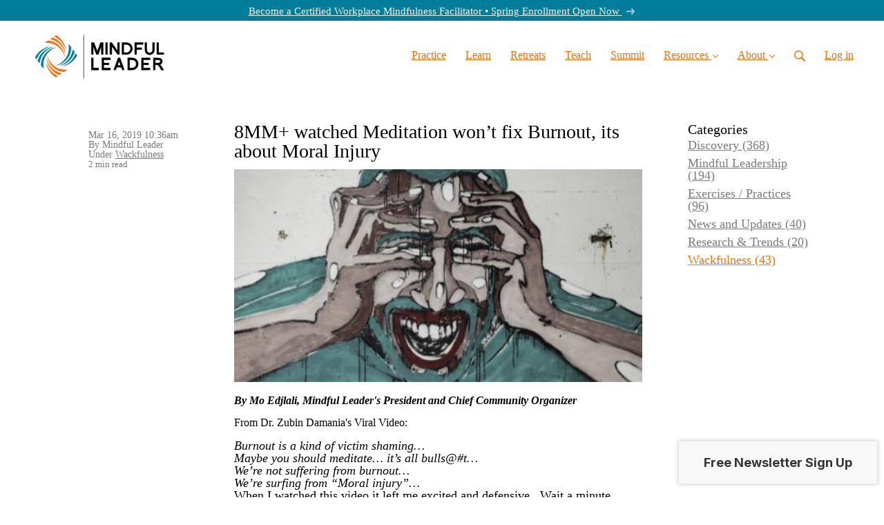

--- FILE ---
content_type: text/html; charset=utf-8
request_url: https://www.mindfulleader.org/blog/16868-mm-watched-meditation-won-t-fix-burnout
body_size: 16905
content:
<!DOCTYPE html>
<html class="themed-content-root">
  <head><meta http-equiv="Content-Type" content="text/html; charset=UTF-8"><script>
//<![CDATA[

      var callbacks = []
      var waitingForLogincheck = true
      window.onLogincheckComplete = callback => {
        if (waitingForLogincheck) {
          callbacks.push(callback)
        } else {
          // Logincheck already done, call this now
          callback()
        }
      };

      function logincheck_request(url) {
        var lc = document.createElement('script'); lc.type = 'text/javascript'; lc.async = true; lc.src = url;
        var s = document.getElementsByTagName('script')[0]; s.parentNode.insertBefore(lc, s);
      }

      function logincheck_response(result) {
        if (result.token) {
          document.cookie = '_simplero_autologin=' + result.token + '; expires=' + new Date(new Date().getTime() + 1000*60).toUTCString() + '; SameSite=None; Secure';
          window.location.reload();
        } else if (result.autologin_url) {
          window.location.href = result.autologin_url;
        } else {
          callbacks.forEach(callback => callback())
          waitingForLogincheck = false
        }
      }

    logincheck_request('https://secure.simplero.com/logincheck.js?account_id=21425&return_to=https%3A%2F%2Fwww.mindfulleader.org%2Fblog%2F16868-mm-watched-meditation-won-t-fix-burnout&site_id=20037');
//]]>
</script><script>
  /*! modernizr 3.6.0 (Custom Build) | MIT *
  * https://modernizr.com/download/?-webp-setclasses !*/
  !function(e,n,A){function o(e,n){return typeof e===n}function t(){var e,n,A,t,a,i,l;for(var f in r)if(r.hasOwnProperty(f)){if(e=[],n=r[f],n.name&&(e.push(n.name.toLowerCase()),n.options&&n.options.aliases&&n.options.aliases.length))for(A=0;A<n.options.aliases.length;A++)e.push(n.options.aliases[A].toLowerCase());for(t=o(n.fn,"function")?n.fn():n.fn,a=0;a<e.length;a++)i=e[a],l=i.split("."),1===l.length?Modernizr[l[0]]=t:(!Modernizr[l[0]]||Modernizr[l[0]]instanceof Boolean||(Modernizr[l[0]]=new Boolean(Modernizr[l[0]])),Modernizr[l[0]][l[1]]=t),s.push((t?"":"no-")+l.join("-"))}}function a(e){var n=u.className,A=Modernizr._config.classPrefix||"";if(c&&(n=n.baseVal),Modernizr._config.enableJSClass){var o=new RegExp("(^|\s)"+A+"no-js(\s|$)");n=n.replace(o,"$1"+A+"js$2")}Modernizr._config.enableClasses&&(n+=" "+A+e.join(" "+A),c?u.className.baseVal=n:u.className=n)}function i(e,n){if("object"==typeof e)for(var A in e)f(e,A)&&i(A,e[A]);else{e=e.toLowerCase();var o=e.split("."),t=Modernizr[o[0]];if(2==o.length&&(t=t[o[1]]),"undefined"!=typeof t)return Modernizr;n="function"==typeof n?n():n,1==o.length?Modernizr[o[0]]=n:(!Modernizr[o[0]]||Modernizr[o[0]]instanceof Boolean||(Modernizr[o[0]]=new Boolean(Modernizr[o[0]])),Modernizr[o[0]][o[1]]=n),a([(n&&0!=n?"":"no-")+o.join("-")]),Modernizr._trigger(e,n)}return Modernizr}var s=[],r=[],l={_version:"3.6.0",_config:{classPrefix:"",enableClasses:!0,enableJSClass:!0,usePrefixes:!0},_q:[],on:function(e,n){var A=this;setTimeout(function(){n(A[e])},0)},addTest:function(e,n,A){r.push({name:e,fn:n,options:A})},addAsyncTest:function(e){r.push({name:null,fn:e})}},Modernizr=function(){};Modernizr.prototype=l,Modernizr=new Modernizr;var f,u=n.documentElement,c="svg"===u.nodeName.toLowerCase();!function(){var e={}.hasOwnProperty;f=o(e,"undefined")||o(e.call,"undefined")?function(e,n){return n in e&&o(e.constructor.prototype[n],"undefined")}:function(n,A){return e.call(n,A)}}(),l._l={},l.on=function(e,n){this._l[e]||(this._l[e]=[]),this._l[e].push(n),Modernizr.hasOwnProperty(e)&&setTimeout(function(){Modernizr._trigger(e,Modernizr[e])},0)},l._trigger=function(e,n){if(this._l[e]){var A=this._l[e];setTimeout(function(){var e,o;for(e=0;e<A.length;e++)(o=A[e])(n)},0),delete this._l[e]}},Modernizr._q.push(function(){l.addTest=i}),Modernizr.addAsyncTest(function(){function e(e,n,A){function o(n){var o=n&&"load"===n.type?1==t.width:!1,a="webp"===e;i(e,a&&o?new Boolean(o):o),A&&A(n)}var t=new Image;t.onerror=o,t.onload=o,t.src=n}var n=[{uri:"[data-uri]",name:"webp"},{uri:"[data-uri]",name:"webp.alpha"},{uri:"[data-uri]",name:"webp.animation"},{uri:"[data-uri]",name:"webp.lossless"}],A=n.shift();e(A.name,A.uri,function(A){if(A&&"load"===A.type)for(var o=0;o<n.length;o++)e(n[o].name,n[o].uri)})}),t(),a(s),delete l.addTest,delete l.addAsyncTest;for(var p=0;p<Modernizr._q.length;p++)Modernizr._q[p]();e.Modernizr=Modernizr}(window,document);
</script>

    <meta charset="utf-8">
    <meta name="viewport" content="width=device-width, initial-scale=1">
    <link href="https://theme-assets.simplerousercontent.net/themes/20582/assets/4faad1825e635efdea1441899330465b/theme.scss.css" rel="stylesheet">
    <link rel="preload" href="https://fonts.googleapis.com/css?family=Roboto%20Condensed:400,400italic,500,600,700,700italic,800|Roboto%20Condensed:400,400italic,500,600,700,700italic,800&amp;display=swap" as="style" onload="this.onload=null;this.rel='stylesheet'">
<noscript><link rel="stylesheet" href="https://fonts.googleapis.com/css?family=Roboto%20Condensed:400,400italic,500,600,700,700italic,800|Roboto%20Condensed:400,400italic,500,600,700,700italic,800&amp;display=swap"></noscript>


    <script>window.themeIcons={caret_left:'<svg class="icon--size-" xmlns="http://www.w3.org/2000/svg" version="1.1" x="0" y="0" width="16" height="27" viewBox="0 0 16 27"><path fill="currentColor" d="M5 13.5l11 11-2.5 2.5L0 13.5 13.5 0 16 2.5l-11 11z"/></svg>',caret_right:'<svg class="icon--size-" xmlns="http://www.w3.org/2000/svg" version="1.1" x="0" y="0" width="16" height="27" viewBox="0 0 16 27"><path fill="currentColor" d="M0 2.5L2.5 0 16 13.5 2.5 27 0 24.5l11-11-11-11z"/></svg>'}</script>
    <!-- Error: asset vendor.js not found -->
    <!-- Error: asset theme.coffee not found -->
    <title>8MM+ watched Meditation won’t fix Burnout, its about Moral Injury - Mindful Leader</title>
    <link rel="canonical" href="https://www.mindfulleader.org/blog/16868-mm-watched-meditation-won-t-fix-burnout">
    
  <link rel="alternate" type="application/rss+xml" title="Blog" href="https://www.mindfulleader.org/blog.xml"><link rel="shortcut icon" type="image/x-icon" href="https://us.simplerousercontent.net/uploads/asset/file/6514647/favicon.png"><meta property="og:site_name" content="Mindful Leader"><meta name="twitter:image" content="https://img.simplerousercontent.net/scaled_image/3032380/26c41bcf15a782648bfe2294c38481f385816c50/Blog-Burn-Out-1--500w-261h.jpg"><meta property="og:image" content="https://img.simplerousercontent.net/scaled_image/3032380/26c41bcf15a782648bfe2294c38481f385816c50/Blog-Burn-Out-1--500w-261h.jpg"><meta property="og:type" content="article"><meta name="twitter:card" content="summary_large_image"><meta name="title" property="title" content="8MM+ watched Meditation won’t fix Burnout, its about Moral Injury"><meta property="og:title" content="8MM+ watched Meditation won’t fix Burnout, its about Moral Injury"><meta name="twitter:title" content="8MM+ watched Meditation won’t fix Burnout, its about Moral Injury"><meta property="og:url" content="https://www.mindfulleader.org/blog/16868-mm-watched-meditation-won-t-fix-burnout"><meta name="twitter:url" content="https://www.mindfulleader.org/blog/16868-mm-watched-meditation-won-t-fix-burnout"><meta name="description" property="description" content="By Mo Edjlali, Mindful Leader's President and Chief Community Organizer


 


From Dr. Zubin Damania's Viral Video:


 


Burnout is a kind of ..."><meta property="og:description" content="By Mo Edjlali, Mindful Leader's President and Chief Community Organizer


 


From Dr. Zubin Damania's Viral Video:


 


Burnout is a kind of ..."><meta name="twitter:description" content="By Mo Edjlali, Mindful Leader's President and Chief Community Organizer


 


From Dr. Zubin Damania's Viral Video:


 


Burnout is a kind of ..."><link rel="canonical" href="https://www.mindfulleader.org/blog/16868-mm-watched-meditation-won-t-fix-burnout"><meta name="csrf-param" content="authenticity_token">
<meta name="csrf-token" content="ldN3FpF00p2I4g6lJMfaibaVsZGtOWRY7ok7T8wOzTs12-L-A4JU57jbNa963hc8kR37n2z96uWWGn61W4rQ2Q"><script src="https://assets0.simplero.com/packs/vite/assets/jquery-Be9y8_BM.js" crossorigin="anonymous" type="module"></script>
<script src="https://assets0.simplero.com/packs/vite/assets/site-DjpVM38R.js" crossorigin="anonymous" type="module"></script>
<script src="https://assets0.simplero.com/packs/vite/assets/index-BtfHI-Ut.js" crossorigin="anonymous" type="module"></script>
<script src="https://assets0.simplero.com/packs/vite/assets/index-DcYAVA1K.js" crossorigin="anonymous" type="module"></script>
<script src="https://assets0.simplero.com/packs/vite/assets/index-Cgx5VbCp.js" crossorigin="anonymous" type="module"></script>
<script src="https://assets0.simplero.com/packs/vite/assets/index-C6JJ3U91.js" crossorigin="anonymous" type="module"></script>
<script src="https://assets0.simplero.com/packs/vite/assets/index-DG5QY38R.js" crossorigin="anonymous" type="module"></script>
<script src="https://assets0.simplero.com/packs/vite/assets/index-D895Aty8.js" crossorigin="anonymous" type="module"></script><link rel="modulepreload" href="https://assets0.simplero.com/packs/vite/assets/jquery-BUhUPmkV.js" as="script" crossorigin="anonymous">
<link rel="modulepreload" href="https://assets0.simplero.com/packs/vite/assets/_commonjsHelpers-BosuxZz1.js" as="script" crossorigin="anonymous">
<link rel="modulepreload" href="https://assets0.simplero.com/packs/vite/assets/site_editor-B4iQNOnB.js" as="script" crossorigin="anonymous">
<link rel="modulepreload" href="https://assets0.simplero.com/packs/vite/assets/index-BCh9TbPA.js" as="script" crossorigin="anonymous">
<link rel="modulepreload" href="https://assets0.simplero.com/packs/vite/assets/index-1y0m-tDY.js" as="script" crossorigin="anonymous">
<link rel="modulepreload" href="https://assets0.simplero.com/packs/vite/assets/checkboxes_group-Dox2lhft.js" as="script" crossorigin="anonymous">
<link rel="modulepreload" href="https://assets0.simplero.com/packs/vite/assets/add_params_to_url-C51MF6Vc.js" as="script" crossorigin="anonymous">
<link rel="modulepreload" href="https://assets0.simplero.com/packs/vite/assets/field_wrapper-DF-BbDjI.js" as="script" crossorigin="anonymous">
<link rel="modulepreload" href="https://assets0.simplero.com/packs/vite/assets/index-BVApNXUP.js" as="script" crossorigin="anonymous">
<link rel="modulepreload" href="https://assets0.simplero.com/packs/vite/assets/intl_phone-IM89LMyA.js" as="script" crossorigin="anonymous">
<link rel="modulepreload" href="https://assets0.simplero.com/packs/vite/assets/timer-0VCabdim.js" as="script" crossorigin="anonymous">
<link rel="modulepreload" href="https://assets0.simplero.com/packs/vite/assets/index-h6NTxCwi.js" as="script" crossorigin="anonymous">
<link rel="modulepreload" href="https://assets0.simplero.com/packs/vite/assets/preload-helper-Bc7v_Ddp.js" as="script" crossorigin="anonymous">
<link rel="modulepreload" href="https://assets0.simplero.com/packs/vite/assets/dom-B8sbAOCx.js" as="script" crossorigin="anonymous">
<link rel="modulepreload" href="https://assets0.simplero.com/packs/vite/assets/index-SuzqRTwP.js" as="script" crossorigin="anonymous">
<link rel="modulepreload" href="https://assets0.simplero.com/packs/vite/assets/process_response-B2k77-MR.js" as="script" crossorigin="anonymous">
<link rel="modulepreload" href="https://assets0.simplero.com/packs/vite/assets/api-BxPNj0Ts.js" as="script" crossorigin="anonymous">
<link rel="modulepreload" href="https://assets0.simplero.com/packs/vite/assets/index-BMwMmqZ9.js" as="script" crossorigin="anonymous">
<link rel="modulepreload" href="https://assets0.simplero.com/packs/vite/assets/rails-ujs-DdjBENKs.js" as="script" crossorigin="anonymous"><link rel="stylesheet" href="https://assets0.simplero.com/packs/vite/assets/site-Bu490IGQ.css" media="all">
<link rel="stylesheet" href="https://assets0.simplero.com/packs/vite/assets/index-BetCGlif.css" media="all">
<link rel="stylesheet" href="https://assets0.simplero.com/packs/vite/assets/index-DK02_PWI.css" media="all">
<link rel="stylesheet" href="https://assets0.simplero.com/packs/vite/assets/index-BeZjr1G4.css" media="all">
<link rel="stylesheet" href="https://assets0.simplero.com/packs/vite/assets/index-CJmG_Nqz.css" media="all">
<link rel="stylesheet" href="https://assets0.simplero.com/packs/vite/assets/index-D3XppOMp.css" media="all">
<link rel="stylesheet" href="https://assets0.simplero.com/packs/vite/assets/index-BOhkefk5.css" media="all">
<link rel="stylesheet" href="https://assets0.simplero.com/packs/vite/assets/index-BEZX00ul.css" media="all">
<link rel="stylesheet" href="https://assets0.simplero.com/packs/vite/assets/checkboxes_group-DT3_OuZ7.css" media="all">
<link rel="stylesheet" href="https://assets0.simplero.com/packs/vite/assets/field_wrapper-BbaCoj7i.css" media="all">
<link rel="stylesheet" href="https://assets0.simplero.com/packs/vite/assets/index-woUO3tWC.css" media="all">
<link rel="stylesheet" href="https://assets0.simplero.com/packs/vite/assets/index-ndzvY1vf.css" media="all"><link rel="stylesheet" href="https://assets0.simplero.com/packs/vite/assets/index-Oa1Q6ki7.css" media="all">
<link rel="stylesheet" href="https://assets0.simplero.com/packs/vite/assets/index-CFynNgng.css" media="all">
<link rel="stylesheet" href="https://assets0.simplero.com/packs/vite/assets/index-FcvjWYtz.css" media="all">
<link rel="stylesheet" href="https://assets0.simplero.com/packs/vite/assets/index-CNBfUfHA.css" media="all">
<link rel="stylesheet" href="https://assets0.simplero.com/packs/vite/assets/index-BDKlu0_8.css" media="all">
<link rel="stylesheet" href="https://assets0.simplero.com/packs/vite/assets/index-OQEZEJK9.css" media="all">
<link rel="stylesheet" href="https://assets0.simplero.com/packs/vite/assets/index-bu1WQTT4.css" media="all">
<link rel="stylesheet" href="https://assets0.simplero.com/packs/vite/assets/index-B0m8wffa.css" media="all">
<link rel="stylesheet" href="https://assets0.simplero.com/packs/vite/assets/index-CQ1xjNj3.css" media="all">
<link rel="stylesheet" href="https://assets0.simplero.com/packs/vite/assets/index-BZztvbEB.css" media="all"><style>h1{font-size:36px}h2{font-size:26px}h3{font-size:22px}h4{font-size:20px}p{font-size:18px}body{font-size:18px}
</style><!-- Google Tag Manager -->
<script>(function(w,d,s,l,i){w[l]=w[l]||[];w[l].push({'gtm.start':
new Date().getTime(),event:'gtm.js'});var f=d.getElementsByTagName(s)[0],
j=d.createElement(s),dl=l!='dataLayer'?'&l='+l:'';j.async=true;j.src=
'https://www.googletagmanager.com/gtm.js?id='+i+dl;f.parentNode.insertBefore(j,f);
})(window,document,'script','dataLayer','GTM-5CFQSP6');</script>
<!-- End Google Tag Manager -->

<!-- TrustBox script -->
<script type="text/javascript" src="//widget.trustpilot.com/bootstrap/v5/tp.widget.bootstrap.min.js" async></script>
<!-- End TrustBox script --></head>
  <body class="scrolltop template template--blog_post_template sticky-header" data-cookie-consent-manager='{"consentType":"none","countryCode":"US","createConsentRecordURL":"https://www.mindfulleader.org/cookie_consent_records/create","content":{"href":"https://simplero.com/privacy-policy","header":"Cookies used on the website!","message":"This website uses cookies to ensure you get the best experience on our website.","dismiss":"Got it!","allow":"Allow cookies","deny":"Decline","link":"Learn more","policy":"Cookie Policy"},"position":"bottom-left","layout":"classic","popupBg":"#ffffff","popupText":"#343434","buttonBg":"#007d9b","buttonText":"#ffffff"}' data-simplero-object-id="" data-simplero-render-mode=""><!-- Google Tag Manager (noscript) -->
<noscript><iframe src="https://www.googletagmanager.com/ns.html?id=GTM-5CFQSP6" height="0" width="0" style="display:none;visibility:hidden"></iframe></noscript>
<!-- End Google Tag Manager (noscript) -->
    
      







  <header class="site-header site-header--lg site-header--style-">
    


  
  

  

  <div class="site-header__announcement start-hidden" data-content-digest="8c61e155c2be7c8bbdd9b8b4d390ef98d820ca92ba3f6cc6193d4cd50c534df8" data-allow-dismiss="false">
    <a class="site-header__announcement__text" href="https://www.mindfulleader.org/facilitatorcertification">
      Become a Certified Workplace Mindfulness Facilitator • Spring Enrollment Open Now
      
        
  <svg class="icon--size-" viewbox="0 0 12 9" fill="none" xmlns="http://www.w3.org/2000/svg"> <path d="M6.44922 1.56055L8.125 3.21094H0.609375C0.253906 3.21094 0 3.49023 0 3.82031V4.42969C0 4.78516 0.253906 5.03906 0.609375 5.03906H8.125L6.44922 6.71484C6.2207 6.94336 6.2207 7.34961 6.44922 7.57812L6.88086 8.00977C7.10938 8.23828 7.51562 8.23828 7.74414 8.00977L11.1719 4.55664C11.4258 4.32812 11.4258 3.94727 11.1719 3.71875L7.74414 0.265625C7.51562 0.0371094 7.10938 0.0371094 6.88086 0.265625L6.44922 0.697266C6.2207 0.925781 6.2207 1.33203 6.44922 1.56055Z" fill="currentColor"></path> </svg>

      
    </a>

    
  </div>


    <div class="wrapper">
      <a class="site-header__brand" href="/"><picture><source srcset="https://img.simplerousercontent.net/scaled_image/6514645/a8843533324dfe9467fc8826459448f250e21e77/logo-1028w-382h.webp" type="image/webp"></source><img alt="Mindful Leader logo" class="" src="https://img.simplerousercontent.net/scaled_image/6514645/36ef7df84fe16c802704a62b54c265e0eae7781c/logo-1028w-382h.png" width="1028" height="382"></picture>
          </a>
      <a href="javascript:void(0)" class="site-header__nav-toggle">
        <span class="site-header__nav-toggle__open"><svg class="icon--size-" xmlns="http://www.w3.org/2000/svg" x="0" y="0" width="20" height="20" viewbox="0 0 20 20"><path fill="currentColor" d="M18.5 10.5c0 .3-.2.5-.5.5H2c-.3 0-.5-.2-.5-.5v-1c0-.3.2-.5.5-.5h16c.3 0 .5.2.5.5v1zm0 5c0-.3-.2-.5-.5-.5H2c-.3 0-.5.2-.5.5v1c0 .3.2.5.5.5h16c.3 0 .5-.2.5-.5v-1zm0-12c0-.3-.2-.5-.5-.5H2c-.3 0-.5.2-.5.5v1c0 .3.2.5.5.5h16c.3 0 .5-.2.5-.5v-1z"></path></svg></span>
        <span class="site-header__nav-toggle__close"><svg class="icon--size-" xmlns="http://www.w3.org/2000/svg" x="0" y="0" width="20" height="20" viewbox="0 0 20 20"><path fill="currentColor" d="M11.4 10l5.7-5.7c.2-.2.2-.5 0-.7l-.7-.7c-.2-.2-.5-.2-.7 0L10 8.6 4.3 2.9c-.2-.2-.5-.2-.7 0l-.7.7c-.2.2-.2.5 0 .7L8.6 10l-5.7 5.7c-.2.2-.2.5 0 .7l.7.7c.2.2.5.2.7 0l5.7-5.7 5.7 5.7c.2.2.5.2.7 0l.7-.7c.2-.2.2-.5 0-.7L11.4 10z"></path></svg></span>
      </a>

      <nav class="site-header--mobile-closed__hidden">
        <ul class="site-header__nav">
          
            
            
            

            <li class="site-header__nav__item site-header__nav__item--type-builder_doc_page site-header__nav__item--builder_doc_page--meditate-together" id="site-header__nav__item__1523248">
              <a href="https://www.mindfulleader.org/meditate-together">
                
                <span class="site-header__nav__item__label">Practice</span> 
                
              </a></li>
          
            
            
            

            <li class="site-header__nav__item site-header__nav__item--type-page site-header__nav__item--page--mbsr-training" id="site-header__nav__item__1233685">
              <a href="https://www.mindfulleader.org/mbsr-training">
                
                <span class="site-header__nav__item__label">Learn</span> 
                
              </a></li>
          
            
            
            

            <li class="site-header__nav__item site-header__nav__item--type-page site-header__nav__item--page--meditation-retreats" id="site-header__nav__item__1518724">
              <a href="https://www.mindfulleader.org/meditation-retreats">
                
                <span class="site-header__nav__item__label">Retreats</span> 
                
              </a></li>
          
            
            
            

            <li class="site-header__nav__item site-header__nav__item--type-page site-header__nav__item--page--facilitatorcertification" id="site-header__nav__item__1233686">
              <a href="https://www.mindfulleader.org/facilitatorcertification">
                
                <span class="site-header__nav__item__label">Teach</span> 
                
              </a></li>
          
            
            
            

            <li class="site-header__nav__item site-header__nav__item--type-page site-header__nav__item--page--mindful-leader-summit" id="site-header__nav__item__1233691">
              <a href="https://www.mindfulleader.org/mindful-leader-summit">
                
                <span class="site-header__nav__item__label">Summit</span> 
                
              </a></li>
          
            
            
            

            <li class="site-header__nav__item site-header__nav__item--type-page site-header__nav__item--page--tools-insights site-header__nav__item--has-dropdown " id="site-header__nav__item__120990">
              <a href="https://www.mindfulleader.org/tools-insights">
                
                <span class="site-header__nav__item__label">Resources</span> 
                <svg class="icon--size-" xmlns="http://www.w3.org/2000/svg" version="1.1" x="0" y="0" width="8" height="5" viewbox="0 0 8 5"><path fill="currentColor" d="M7.1.2c.1-.1.1-.1.2-.1s.2 0 .2.1l.4.4c.1.2.1.3 0 .5L4.2 4.8s-.1.1-.2.1-.2 0-.2-.1L.1 1.1C0 .9 0 .8.1.6L.5.2C.6.1.6.1.7.1S.9.1.9.2L4 3.3 7.1.2z"></path></svg>
              </a><ul class="site-header__dropdown site-header__dropdown--left"><li class="site-header__dropdown__item
  ">
  <a href="https://www.mindfulleader.org/wackfulness">
    <span class="site-header__dropdown__item__label">Wackfulness</span> 
  </a></li>
<li class="site-header__dropdown__item
  ">
  <a href="https://www.mindfulleader.org/exercises-practices">
    <span class="site-header__dropdown__item__label">Exercises &amp; Practices</span> 
  </a></li>
<li class="site-header__dropdown__item
  ">
  <a href="https://www.mindfulleader.org/research-trends">
    <span class="site-header__dropdown__item__label">Research &amp; Trends</span> 
  </a></li>
<li class="site-header__dropdown__item
  ">
  <a href="https://www.mindfulleader.org/summit-sessions">
    <span class="site-header__dropdown__item__label">Summit Sessions</span> 
  </a></li>
</ul></li>
          
            
            
            

            <li class="site-header__nav__item site-header__nav__item--type-page site-header__nav__item--page--about site-header__nav__item--has-dropdown " id="site-header__nav__item__111880">
              <a href="https://www.mindfulleader.org/about">
                
                <span class="site-header__nav__item__label">About</span> 
                <svg class="icon--size-" xmlns="http://www.w3.org/2000/svg" version="1.1" x="0" y="0" width="8" height="5" viewbox="0 0 8 5"><path fill="currentColor" d="M7.1.2c.1-.1.1-.1.2-.1s.2 0 .2.1l.4.4c.1.2.1.3 0 .5L4.2 4.8s-.1.1-.2.1-.2 0-.2-.1L.1 1.1C0 .9 0 .8.1.6L.5.2C.6.1.6.1.7.1S.9.1.9.2L4 3.3 7.1.2z"></path></svg>
              </a><ul class="site-header__dropdown"><li class="site-header__dropdown__item
  ">
  <a href="https://www.mindfulleader.org/general-contact">
    <span class="site-header__dropdown__item__label">Contact</span> 
  </a></li>
</ul></li>
          
          
            <li class="site-header__nav__item site-header__nav__item--search">
              <a href="javascript:void(0)">
                <span class="mobile-hidden"><svg class="icon--size-" xmlns="http://www.w3.org/2000/svg" viewbox="0 0 16 16"><path fill="currentColor" d="M10.031,11.518c-1.032,0.735 -2.294,1.167 -3.656,1.167c-3.484,0 -6.308,-2.824 -6.308,-6.307c0,-3.484 2.824,-6.308 6.308,-6.308c3.483,0 6.307,2.824 6.307,6.308c0,1.362 -0.432,2.624 -1.167,3.656l4.144,4.144c0.408,0.408 0.405,1.061 0,1.466l-0.018,0.018c-0.404,0.404 -1.061,0.405 -1.466,0l-4.144,-4.144Zm-3.656,-0.317c2.663,0 4.823,-2.16 4.823,-4.823c0,-2.664 -2.16,-4.824 -4.823,-4.824c-2.664,0 -4.824,2.16 -4.824,4.824c0,2.663 2.16,4.823 4.824,4.823Z"></path></svg></span>
                <span class="mobile-only">Search</span>
              </a>
            </li>
          

          

          
          

          
            
              <li class="site-header__nav__item site-header__nav__item--login
                
                
              ">
                
  <a href="https://secure.simplero.com/login?account_id=21425&amp;return_to=https%3A%2F%2Fwww.mindfulleader.org%2Fpurchases&amp;site_id=20037">
    Log in
  </a>


              </li>
            
            
          

          
        </ul>
      </nav>
      
    </div>
    <div class="site-header__search global-search site-header__search--closed">
  <div class="site-header__search__wrapper search__wrapper">
    <form action="/search" data-remote="true" class="site-header_search__form wrapper wrapper--padded search-bar">
      <span class="site-header_search__form__glass"><svg class="icon--size-" xmlns="http://www.w3.org/2000/svg" viewbox="0 0 16 16"><path fill="currentColor" d="M10.031,11.518c-1.032,0.735 -2.294,1.167 -3.656,1.167c-3.484,0 -6.308,-2.824 -6.308,-6.307c0,-3.484 2.824,-6.308 6.308,-6.308c3.483,0 6.307,2.824 6.307,6.308c0,1.362 -0.432,2.624 -1.167,3.656l4.144,4.144c0.408,0.408 0.405,1.061 0,1.466l-0.018,0.018c-0.404,0.404 -1.061,0.405 -1.466,0l-4.144,-4.144Zm-3.656,-0.317c2.663,0 4.823,-2.16 4.823,-4.823c0,-2.664 -2.16,-4.824 -4.823,-4.824c-2.664,0 -4.824,2.16 -4.824,4.824c0,2.663 2.16,4.823 4.824,4.823Z"></path></svg></span>
      <input type="search" class="form-control search-field-with-close" name="q" data-behavior="autocomplete-form-field" value="" placeholder="Search…">
      <div class="search-bar__bar-loader progress-bar"></div>
      <span class="site-header_search__form__close clear-field"><svg class="icon--size-" xmlns="http://www.w3.org/2000/svg" x="0" y="0" width="20" height="20" viewbox="0 0 20 20"><path fill="currentColor" d="M11.4 10l5.7-5.7c.2-.2.2-.5 0-.7l-.7-.7c-.2-.2-.5-.2-.7 0L10 8.6 4.3 2.9c-.2-.2-.5-.2-.7 0l-.7.7c-.2.2-.2.5 0 .7L8.6 10l-5.7 5.7c-.2.2-.2.5 0 .7l.7.7c.2.2.5.2.7 0l5.7-5.7 5.7 5.7c.2.2.5.2.7 0l.7-.7c.2-.2.2-.5 0-.7L11.4 10z"></path></svg></span>
      <span class="site-header_search__form__expand">
<svg width="14" height="14" viewbox="0 0 14 14" fill="currentColor" xmlns="http://www.w3.org/2000/svg">
  <path d="M5.005 8.06641L2.77977 10.2916L1.49379 9.00566C1.32625 8.8384 1.10305 8.74954 0.875 8.74954C0.762426 8.74954 0.648621 8.77165 0.540039 8.81598C0.212734 8.95141 0 9.27071 0 9.62426V13.3184C0.0011293 13.7074 0.295039 14 0.657344 14H4.37609C4.72992 14 5.04957 13.7868 5.18437 13.46C5.32025 13.1327 5.24505 12.7567 4.99466 12.5065L3.70869 11.2205L5.93392 8.99527C6.19027 8.73893 6.19027 8.32371 5.93392 8.06723C5.67757 7.81074 5.26203 7.81211 5.005 8.06641ZM13.3202 0H9.60148C9.24766 0 8.92801 0.213199 8.7932 0.540039C8.65733 0.867344 8.73253 1.24332 8.98291 1.49352L10.2692 2.77949L8.04393 5.00473C7.78758 5.26107 7.78758 5.67629 8.04393 5.93277C8.30028 6.18926 8.71549 6.18912 8.97198 5.93277L11.1972 3.70754L12.4832 4.99352C12.6507 5.16078 12.8742 5.24918 13.102 5.24918C13.2146 5.24918 13.3282 5.22753 13.4367 5.1832C13.7878 5.04766 14.0011 4.72773 14.0011 4.35039V0.631641C14.0011 0.293945 13.7085 0 13.3202 0Z" fill="currentColor"></path>
</svg>
</span>
      <div class="search-bar__btn">
        <input type="submit" value="Search" class="btn btn--solid btn--md">
      </div>
    </form>
    <div class="search__results"></div>
  </div>
</div>

    
  </header>


    

    <div class="page-content">
      <div class="notice-container" id="notice-container">
  
</div>


      <div class="simplero-section " id="simplero-section-1634050600911" data-simplero-section-id="1634050600911" data-simplero-section-type="blog_post_content">















<div class="section section--blog-post-content section--default">
  
    

    <div class="wrapper wrapper--padded">
      <div class="grid grid--margins">
        
        <div class="grid__item lg--four-fifths left">
          <article class="blog-post blog-post--font-md">
            <div class="grid grid--margins">
              
                <div class="grid__item lg--one-quarter blog-post__meta md-down--hide ">
                  




  <div class="blog-post__date blog-post__inline-meta-with-separator">
    
  

  Mar 16, 2019 10:36am

  </div>



  <div class="blog-post__author blog-post__inline-meta-with-separator">By Mindful Leader</div>



  <div class="blog-post__category blog-post__inline-meta-with-separator">Under
  
    <a href="/blog/categories/134351">Wackfulness</a>
  
  </div>



  <div class="blog-post__reading_time blog-post__inline-meta-with-separator">2 min read</div>




                </div>
              
              <div class="grid__item lg--three-quarters blog-post__content">
                <h1 class="blog-post__title">8MM+ watched Meditation won’t fix Burnout, its about Moral Injury</h1>
                
                
                  <div class="blog-post__asset"><img srcset="https://img.simplerousercontent.net/scaled_image/3032380/26c41bcf15a782648bfe2294c38481f385816c50/Blog-Burn-Out-1--500w-261h.jpg 500w, https://img.simplerousercontent.net/scaled_image/3032380/26c41bcf15a782648bfe2294c38481f385816c50/Blog-Burn-Out-1--500w-261h.jpg 500w, https://img.simplerousercontent.net/scaled_image/3032380/d62732a1dce780555c2d4ae7635b9cfd79dbbeee/Blog-Burn-Out-1--400w-209h.jpg 400w" sizes="(min-width: 1024px) 650px, 100vw" alt="BL00 - Burn Out (1)" src="https://img.simplerousercontent.net/scaled_image/3032380/26c41bcf15a782648bfe2294c38481f385816c50/Blog-Burn-Out-1--500w-261h.jpg"></div>
                

                <div class="blog-post__body">
                  <div class="wysiwyg-content"><div dir="ltr"><em><strong>By Mo Edjlali, Mindful Leader's President and Chief Community Organizer</strong></em></div>
<div dir="ltr"> </div>
<div dir="ltr">From Dr. Zubin Damania's Viral Video:</div>
<div dir="ltr"> </div>
<p><em>Burnout is a kind of victim shaming…<br></em><em>Maybe you should meditate… it’s all bulls@#t…<br></em><em>We’re not suffering from burnout…<br></em><em>We’re surfing from “Moral injury”…</em></p>
<p class="m_4781127424024523703gmail-m_-6778750122512739366gmail-p1">When I watched this video it left me excited and defensive.<span class="m_4781127424024523703gmail-m_-6778750122512739366gmail-Apple-converted-space">  </span>Wait a minute… our organization encourages meditation into the workplace. <span class="m_4781127424024523703gmail-m_-6778750122512739366gmail-Apple-converted-space">  </span>We talk about resilience, promote wellness, and try to help people and organizations with burnout… what does this mean?<span class="m_4781127424024523703gmail-m_-6778750122512739366gmail-Apple-converted-space">  </span>Feels like he is trashing the work we promote while making some good points. <span class="m_4781127424024523703gmail-m_-6778750122512739366gmail-Apple-converted-space"> <br></span><br>Over 8 Million people watched this video, it’s going viral.  What Dr. Z is saying here I think relates to more than just health care profession and we all need to tune in. <span class="m_4781127424024523703gmail-m_-6778750122512739366gmail-Apple-converted-space"> </span></p>
<p class="m_4781127424024523703gmail-m_-6778750122512739366gmail-p1"> </p>
<p><iframe frameborder="0" height="315" scrolling="no" src="https://www.facebook.com/plugins/video.php?href=https%3A%2F%2Fwww.facebook.com%2FZDoggMD%2Fvideos%2F532572130600214%2F&amp;show_text=0&amp;width=560" style="border: none; overflow: hidden;" width="560" allowfullscreen="true"></iframe></p>
<div>
<div class="m_4781127424024523703gmail-m_-6778750122512739366gmail_signature" dir="ltr">
<div dir="ltr">
<div dir="ltr">
<div dir="ltr">
<div>What is Moral Injury? Below is a good short description. </div>
<div> </div>
<div>
<p class="m_4781127424024523703gmail-m_-6778750122512739366gmail-p1"><em>“The mechanism of Moral Injury is the transgression of deeply held beliefs or expectations perpetrated by an authority. Because humans depend for survival on membership, in and validation by family and tribe, the cognitive dissonance between reality and the perception of what should be, can be extremely deleterious. “ Source: </em><a href="https://participatorymedicine.org/2016/healing-moral-injury-in-health-care/" target="_blank" rel="noopener noreferrer">https://<wbr></wbr>participatorymedicine.org/<wbr></wbr>2016/healing-moral-injury-in-<wbr></wbr>health-care/</a></p>
</div>
</div>
</div>
</div>
</div>
</div>
<div>
<div class="m_4781127424024523703gmail_signature" dir="ltr">
<div dir="ltr">
<div dir="ltr">
<div dir="ltr">
<div dir="ltr"> </div>
<div dir="ltr"><span style="font-family: inherit; font-size: inherit; font-style: inherit; font-variant-ligatures: inherit; font-variant-caps: inherit; font-weight: inherit; letter-spacing: 0px;">Does this apply to more than veterans and healthcare professionals?  How do we react?  On this topic, I think there is much more to come. </span></div>
</div>
</div>
</div>
</div>
</div></div>
                  
                    
      <div class="blog-post__meta blog-post__meta--left blog-post__meta--inline lg--hide">
        




  <div class="blog-post__date blog-post__inline-meta-with-separator">
    
  

  Mar 16, 2019 10:36am

  </div>



  <div class="blog-post__author blog-post__inline-meta-with-separator">By Mindful Leader</div>



  <div class="blog-post__category blog-post__inline-meta-with-separator">Under
  
    <a href="/blog/categories/134351">Wackfulness</a>
  
  </div>



  <div class="blog-post__reading_time blog-post__inline-meta-with-separator">2 min read</div>




      </div>
    
                  
                </div>
                
                
                  <div class="blog-post__meta blog-post__react">
                    <div class="reactable" id="reactions_blog_post_16868">
  
  
  

  

  <div class="react-button  ">
    
      <a href="https://secure.simplero.com/login?account_id=21425&amp;return_to=https%3A%2F%2Fwww.mindfulleader.org%2Fblog%2F16868-mm-watched-meditation-won-t-fix-burnout&amp;site_id=20037">
        Like
	  	</a>
		
	</div>

  
</div>

                  </div>
                

                
                  <div class="sharing">
      <a class="btn btn--sm btn--outline btn--facebook" href="https://www.facebook.com/dialog/share?app_id=638099726206123&amp;display=popup&amp;href=https%3A%2F%2Fwww.mindfulleader.org%2Fblog%2F16868-mm-watched-meditation-won-t-fix-burnout" title="Share on Facebook" rel="share"><svg class="icon--size-" xmlns="http://www.w3.org/2000/svg" version="1.1" x="0" y="0" width="9" height="16" viewbox="0 0 9 16"><path fill="currentColor" d="M5.7 16V8.7h2.5l.4-2.8H5.7V4c0-.8.2-1.4 1.4-1.4h1.5V.1C8.4.1 7.5 0 6.5 0 4.3 0 2.8 1.3 2.8 3.8v2.1H.3v2.8h2.5V16h2.9z"></path></svg><span class="share-label">Share</span>
      </a>
    
      <a class="btn btn--sm btn--outline btn--x" href="https://x.com/intent/tweet?text=8MM%2B+watched+Meditation+won%E2%80%99t+fix+Burnout%2C+its+about+Moral+Injury+https%3A%2F%2Fwww.mindfulleader.org%2Fblog%2F16868-mm-watched-meditation-won-t-fix-burnout&amp;url=https%3A%2F%2Fwww.mindfulleader.org%2Fblog%2F16868-mm-watched-meditation-won-t-fix-burnout" title="Post on X" rel="share"><svg class="icon--size-" xmlns="http://www.w3.org/2000/svg" version="1.1" x="0" y="0" width="20" height="16" viewbox="0 0 1200 1227"><path fill="currentColor" d="M714.163 519.284L1160.89 0H1055.03L667.137 450.887L357.328 0H0L468.492 681.821L0 1226.37H105.866L515.491 750.218L842.672 1226.37H1200L714.137 519.284H714.163ZM569.165 687.828L521.697 619.934L144.011 79.6944H306.615L611.412 515.685L658.88 583.579L1055.08 1150.3H892.476L569.165 687.854V687.828Z"></path></svg><span class="share-label">Post</span>
      </a>
    
      <a class="btn btn--sm btn--outline btn--linkedin" href="https://www.linkedin.com/shareArticle?mini=true&amp;url=https%3A%2F%2Fwww.mindfulleader.org%2Fblog%2F16868-mm-watched-meditation-won-t-fix-burnout" title="Share on LinkedIn" rel="share"><svg class="icon--size-" xmlns="http://www.w3.org/2000/svg" version="1.1" x="0" y="0" width="16" height="16" viewbox="0 0 16 16"><path fill="currentColor" d="M.3 5.3h3.3V16H.3V5.3zM1.9 0C3 0 3.8.9 3.8 1.9s-.8 2-1.9 2C.9 3.9 0 3 0 1.9S.9 0 1.9 0m3.8 5.3h3.2v1.5c.4-.8 1.5-1.7 3.1-1.7 3.4 0 4 2.2 4 5.1V16h-3.3v-5.2c0-1.2 0-2.8-1.7-2.8s-2 1.4-2 2.7V16H5.7V5.3z"></path></svg><span class="share-label">Share</span>
      </a>
    
      <a class="btn btn--sm btn--outline btn--pinterest" href="http://pinterest.com/pin/create/link?description=8MM%2B+watched+Meditation+won%E2%80%99t+fix+Burnout%2C+its+about+Moral+Injury&amp;media=https%3A%2F%2Fimg.simplerousercontent.net%2Fscaled_image%2F3032380%2F26c41bcf15a782648bfe2294c38481f385816c50%2FBlog-Burn-Out-1--500w-261h.jpg&amp;url=https%3A%2F%2Fwww.mindfulleader.org%2Fblog%2F16868-mm-watched-meditation-won-t-fix-burnout" title="Pin on Pinterest" rel="share"><svg class="icon--size-" xmlns="http://www.w3.org/2000/svg" version="1.1" x="0" y="0" width="13" height="16" viewbox="0 0 13 16"><path fill="currentColor" d="M6.7 0C2.3 0 0 2.8 0 5.9c0 1.4.8 3.2 2.1 3.8.2.1.3 0 .3-.1s.2-.8.3-1.1c0-.1 0-.2-.1-.3-.4-.6-.7-1.5-.7-2.3 0-2.1 1.7-4.2 4.6-4.2 2.5 0 4.2 1.6 4.2 3.9 0 2.6-1.4 4.4-3.2 4.4-1 0-1.7-.8-1.5-1.8.3-1.2.8-2.4.8-3.2 0-.7-.4-1.4-1.3-1.4-1 0-1.8 1-1.8 2.4 0 1 .3 1.5.3 1.5s-1 4.1-1.2 4.8c-.3 1.3 0 3.4.1 3.5 0 .1.1.1.2 0s1.3-1.9 1.6-3.1c.1-.5.6-2.3.6-2.3.3.6 1.3 1.1 2.3 1.1 3.1 0 5.3-2.7 5.3-6C13 2.4 10.2 0 6.7 0"></path></svg><span class="share-label">Pin it</span>
      </a>
    </div>

                
              </div>
            </div>
          </article>
        </div>
        
          
  
    




  <div class="grid__item lg--one-fifth">
    
  
    



  


    
      <h4>Categories</h4>

      <ul class="category-list category-list--vertical">
        
          <li class="category-list__item">
            <a href="/blog/categories/134347">Discovery <span class="text-muted">(368)</span></a>
          </li>
        
          <li class="category-list__item">
            <a href="/blog/categories/134345">Mindful Leadership <span class="text-muted">(194)</span></a>
          </li>
        
          <li class="category-list__item">
            <a href="/blog/categories/134348">Exercises / Practices <span class="text-muted">(96)</span></a>
          </li>
        
          <li class="category-list__item">
            <a href="/blog/categories/134350">News and Updates <span class="text-muted">(40)</span></a>
          </li>
        
          <li class="category-list__item">
            <a href="/blog/categories/134353">Research &amp; Trends <span class="text-muted">(20)</span></a>
          </li>
        
          <li class="category-list__item category-list__item--active">
            <a href="/blog/categories/134351">Wackfulness <span class="text-muted">(43)</span></a>
          </li>
        
      </ul>
    
  </div>


  

        
      </div>
    </div>
  
</div>


</div><div class="simplero-section " id="simplero-section-1634050600912" data-simplero-section-id="1634050600912" data-simplero-section-type="blog_post_comments">
  







  

  <div class="section section--blog-post-comments section--default  ">


    <div class="wrapper wrapper--padded-sm">
        



        <div class="comments" id="comments_blog_post_16868">
          <h3>8 comments</h3>


  <div class="hide comment" id="site_comment_104990" data-posted-at="1553019254">

  
    
  <img class="comment__avatar" src="https://secure.gravatar.com/avatar/08d31fb42a874e1bbd091dece6a475aa.png?d=identicon&amp;r=PG&amp;s=50">


  

  <div class="comment__details">
    <div class="comment__meta">
      
      <div class="left comment__commenter--details">
        <span class="comment__commenter_name">
        
          Pam Marcheski
        
      </span>
        <div class="comment__badges">
          




  


        </div>
      </div>
      <div class="right comment__actions--dropdown">
        
         
        
      </div>
      <br>
    </div>

    <div class="comment__body">
      <div class="wysiwyg-content"><p>Love this video and it does go well beyond health care.  It transcends into all business and organizations that continue to focus on the bottom line without the taking into consideration of the actions being put into place that impact those that have to implement or align with those actions.  Continuously asking more from those on the front lines and putting into place small rewards, wellness programs that no one can use because they are working with less, and promises that it's their people come first yet have a model that does not emulate those promises is a major gap that senior leaders need to take responsibility for and change.  </p></div>

      
        




      
      <div class="comment__truncation">
        <div class="comment__untruncate">Read more</div>
        <div class="comment__truncate">Read less</div>
      </div>
    </div>

    
  </div>

  <div class="comment__actions">
    
      <div class="comment__react il">
        <div class="reactable" id="reactions_site_comment_104990">
  
  
  

  

  <div class="react-button  ">
    
      <a href="https://secure.simplero.com/login?account_id=21425&amp;return_to=https%3A%2F%2Fwww.mindfulleader.org%2Fblog%2F16868-mm-watched-meditation-won-t-fix-burnout&amp;site_id=20037">
        Like
	  	</a>
		
	</div>

  
    <div class="reactions__count">
      👍 1
      
    </div>
  
</div>

      </div>
    

    <span class="comment__reply">
      
        <a href="javascript:void(0)" data-action="comment-reply" data-action-reply-to-id="" data-sgid="eyJfcmFpbHMiOnsiZGF0YSI6ImdpZDovL3NpbXBsZXJvL1NpdGVNZW1iZXIvMTY1NzMwP2V4cGlyZXNfaW4iLCJwdXIiOiJhdHRhY2hhYmxlIn19--662cde3be83f67b79ce0c05317f262df93ae24fd" data-mention-content='&lt;span class="mention" data-mention-member-id="165730"&gt;@Pam Marcheski&lt;/span&gt;
'>
      
        
        
          1 reply
        
      </a>
    </span>
    <span>
      <a class="comment__posted_at" href="#site_comment_104990">almost 7 years ago</a>
    </span>
  </div>
</div>


<div class="hide comment comment--indent reply comment--allow-reply" id="site_comment_192872" data-posted-at="1581013231">

  

  <div class="comment__details">
    <div class="comment__meta">
      
      <div class="left comment__commenter--details">
        <span class="comment__commenter_name">
        
          Donna Joy
        
      </span>
        <div class="comment__badges">
          




  


        </div>
      </div>
      <div class="right comment__actions--dropdown">
        
         
        
      </div>
      <br>
    </div>

    <div class="comment__body">
      <div class="wysiwyg-content"><p>Well said....if we can't change the work situation,  we need as a group to recognize it. Instead of bullying, projecting frustrations on others, it needs to start with self care... acquire tools to be less reactive. That doesn't mean to minimize, but to not become entrenched and resentful. Moral injury is s narrative that offers hope and healing...burnout has a sense of despair, finality.....we just watch and predict who will be the next "broken" person...it is a sad culture... speaking up often labels as hostile employee. While your team agrees behind, but gossips in your absence.... At my age I chose not to play into that mentality. My hope is that this narrative causes us to consider one another... take that energy and find the gratitude...encourage and esteem in truth. Show appreciation. "Be kinder than necessary as everyone is fighting some kind of battle." Read again the "4 Agreements"...and refresh your serenity prayer mantra...leave work at work... and be brave to plan your exit strategy. Let people have their stuff. Have healthy boundaries. Breathe! Pray for your enemy which may be the situation.....Bless them that curse you and keep it moving...you can't reason with someone who is unreasonable... <a href="mailto:donnajoy0224@gmail.com">donnajoy0224@gmail.com</a></p></div>

      
        




      
      <div class="comment__truncation">
        <div class="comment__untruncate">Read more</div>
        <div class="comment__truncate">Read less</div>
      </div>
    </div>

    
  </div>

  <div class="comment__actions">
    
      <div class="comment__react il">
        <div class="reactable" id="reactions_site_comment_192872">
  
  
  

  

  <div class="react-button  ">
    
      <a href="https://secure.simplero.com/login?account_id=21425&amp;return_to=https%3A%2F%2Fwww.mindfulleader.org%2Fblog%2F16868-mm-watched-meditation-won-t-fix-burnout&amp;site_id=20037">
        Like
	  	</a>
		
	</div>

  
</div>

      </div>
    

    <span class="comment__reply">
      
        <a href="javascript:void(0)" data-action="comment-reply" data-action-reply-to-id="" data-sgid="" data-mention-content="">
      
        
        
          Reply
        
      </a>
    </span>
    <span>
      <a class="comment__posted_at" href="#site_comment_192872">almost 6 years ago</a>
    </span>
  </div>
</div>


  <div class="comment__reply-form">
    

    
      <form accept-charset="UTF-8" action="/blog/16868/comments" method="POST" id="comment_site_comment_drop_192872" class="comment_form" data-remote="true"><input name="utf8" type="hidden" value="✓"><input type="hidden" name="authenticity_token" value="_jM2nA76PCbDS34Y9Mnmikg3J-41mhFKWcCXDG8lyBDFe27WmSCfAm18-pwSyJCsC_BIGEEfyZjxXAbeBuJb9w"><input name="parent_id" value="104990" type="hidden">
        
          <input type="text" name="site_comment[commenter_name]" placeholder="Name" class="form-control">
          <input type="text" name="site_comment[commenter_email]" placeholder="Email" class="form-control">
        
        <div class="trix-editor-container"><input type="hidden" name="site_comment[content]" id="trix_input_2155" autocomplete="off"><div class="trix-container"><trix-editor data-mentions-url="/members/suggestions" data-allow-attachments="1" data-max-file-size="52428800" data-invalid-type="Only images, video, audio, PDFs, and Word documents allowed." data-invalid-size="Attachments must be smaller than 50 MB." data-direct-upload-url="/rails/active_storage/direct_uploads" data-blob-url-template="/rails/active_storage/blobs/redirect/:signed_id/:filename" placeholder="What's on your mind?" input="trix_input_2155" class="trix-content" toolbar="toolbar-bottom-2155"></trix-editor><trix-toolbar id="toolbar-bottom-2155"></trix-toolbar></div></div>
        <input type="submit" value="Post reply" class="comments__reply-submit btn btn--md btn--solid">  
        <a href="javascript:void(0)" class="btn btn--md btn--outline comments__reply-cancel" data-action="comment-reply-cancel">Cancel</a>
      </form>
    
  </div>

<div class="hide comment comment--allow-reply" id="site_comment_107190" data-posted-at="1553876282">

  
    
  <img class="comment__avatar" src="https://active-storage.simplerousercontent.net/rails/active_storage/representations/proxy/eyJfcmFpbHMiOnsiZGF0YSI6NDkyOTUwLCJwdXIiOiJibG9iX2lkIn19--25216cb8099c70a9504699015eba41823033a214/eyJfcmFpbHMiOnsiZGF0YSI6eyJmb3JtYXQiOiJqcGciLCJyZXNpemVfdG9fZmlsbCI6WzUwLDUwXSwic2F2ZXIiOnsic3RyaXAiOnRydWV9fSwicHVyIjoidmFyaWF0aW9uIn19--a0bd6abb6f11f4cd95dd9c6c316ab6a651cc38d4/Wendy_Quan_110x156.jpg">


  

  <div class="comment__details">
    <div class="comment__meta">
      
      <div class="left comment__commenter--details">
        <span class="comment__commenter_name">
        
          Wendy Quan
        
      </span>
        <div class="comment__badges">
          




  


        </div>
      </div>
      <div class="right comment__actions--dropdown">
        
         
        
      </div>
      <br>
    </div>

    <div class="comment__body">
      <div class="wysiwyg-content"><p>Mo, I had the same initial reaction as you, as I watched the first part of this video. This isn't about whether meditation works or not to help people through tough times (I always maintain that it can help most people, but not everyone).  This is a unique message that shines a light on what happens to a 'good person in a bad system, when they feel they can't change the system'. I also think that when we make decisions on what to do with our lives, if we understand our values, we need to find opportunities that match our values.  Thanks for sharing this out, I will share too.</p></div>

      
        




      
      <div class="comment__truncation">
        <div class="comment__untruncate">Read more</div>
        <div class="comment__truncate">Read less</div>
      </div>
    </div>

    
  </div>

  <div class="comment__actions">
    
      <div class="comment__react il">
        <div class="reactable" id="reactions_site_comment_107190">
  
  
  

  

  <div class="react-button  ">
    
      <a href="https://secure.simplero.com/login?account_id=21425&amp;return_to=https%3A%2F%2Fwww.mindfulleader.org%2Fblog%2F16868-mm-watched-meditation-won-t-fix-burnout&amp;site_id=20037">
        Like
	  	</a>
		
	</div>

  
    <div class="reactions__count">
      👍 2
      
    </div>
  
</div>

      </div>
    

    <span class="comment__reply">
      
        <a href="javascript:void(0)" data-action="comment-reply" data-action-reply-to-id="" data-sgid="eyJfcmFpbHMiOnsiZGF0YSI6ImdpZDovL3NpbXBsZXJvL1NpdGVNZW1iZXIvMTg5MTA3P2V4cGlyZXNfaW4iLCJwdXIiOiJhdHRhY2hhYmxlIn19--5e13034982e8c0aea8b3d78cdcef74c5e3442a62" data-mention-content='&lt;span class="mention" data-mention-member-id="189107"&gt;@Wendy Quan&lt;/span&gt;
'>
      
        
        
          Reply
        
      </a>
    </span>
    <span>
      <a class="comment__posted_at" href="#site_comment_107190">almost 7 years ago</a>
    </span>
  </div>
</div>


  <div class="comment__reply-form">
    

    
      <form accept-charset="UTF-8" action="/blog/16868/comments" method="POST" id="comment_site_comment_drop_107190" class="comment_form" data-remote="true"><input name="utf8" type="hidden" value="✓"><input type="hidden" name="authenticity_token" value="Foqm5s32dMcqKZYJQqB-jyMc1NV7pQeaWiecH8PnZn4twv6sWizX44QeEo2koQipYNu7Iw8g30jyuw3NqiD1mQ"><input name="parent_id" value="107190" type="hidden">
        
          <input type="text" name="site_comment[commenter_name]" placeholder="Name" class="form-control">
          <input type="text" name="site_comment[commenter_email]" placeholder="Email" class="form-control">
        
        <div class="trix-editor-container"><input type="hidden" name="site_comment[content]" id="trix_input_2156" autocomplete="off"><div class="trix-container"><trix-editor data-mentions-url="/members/suggestions" data-allow-attachments="1" data-max-file-size="52428800" data-invalid-type="Only images, video, audio, PDFs, and Word documents allowed." data-invalid-size="Attachments must be smaller than 50 MB." data-direct-upload-url="/rails/active_storage/direct_uploads" data-blob-url-template="/rails/active_storage/blobs/redirect/:signed_id/:filename" placeholder="What's on your mind?" input="trix_input_2156" class="trix-content" toolbar="toolbar-bottom-2156"></trix-editor><trix-toolbar id="toolbar-bottom-2156"></trix-toolbar></div></div>
        <input type="submit" value="Post reply" class="comments__reply-submit btn btn--md btn--solid">  
        <a href="javascript:void(0)" class="btn btn--md btn--outline comments__reply-cancel" data-action="comment-reply-cancel">Cancel</a>
      </form>
    
  </div>

<div class="hide comment comment--allow-reply" id="site_comment_131858" data-posted-at="1564167169">

  

  <div class="comment__details">
    <div class="comment__meta">
      
      <div class="left comment__commenter--details">
        <span class="comment__commenter_name">
        
          Dr. Felicia Wilson Young
        
      </span>
        <div class="comment__badges">
          




  


        </div>
      </div>
      <div class="right comment__actions--dropdown">
        
         
        
      </div>
      <br>
    </div>

    <div class="comment__body">
      <div class="wysiwyg-content"><p>This is right on target! This is reflective of what happens at our agency and what I have personally experienced. Moral Injury is a direct affront to the human condition and the vulnerability we may experience in the day-to-day implementation of our work.</p><p>Let's change the system that causes the injury and not continue to perpetuate the conflict.</p></div>

      
        




      
      <div class="comment__truncation">
        <div class="comment__untruncate">Read more</div>
        <div class="comment__truncate">Read less</div>
      </div>
    </div>

    
  </div>

  <div class="comment__actions">
    
      <div class="comment__react il">
        <div class="reactable" id="reactions_site_comment_131858">
  
  
  

  

  <div class="react-button  ">
    
      <a href="https://secure.simplero.com/login?account_id=21425&amp;return_to=https%3A%2F%2Fwww.mindfulleader.org%2Fblog%2F16868-mm-watched-meditation-won-t-fix-burnout&amp;site_id=20037">
        Like
	  	</a>
		
	</div>

  
    <div class="reactions__count">
      👍 1
      
    </div>
  
</div>

      </div>
    

    <span class="comment__reply">
      
        <a href="javascript:void(0)" data-action="comment-reply" data-action-reply-to-id="" data-sgid="" data-mention-content="">
      
        
        
          Reply
        
      </a>
    </span>
    <span>
      <a class="comment__posted_at" href="#site_comment_131858">over 6 years ago</a>
    </span>
  </div>
</div>


  <div class="comment__reply-form">
    

    
      <form accept-charset="UTF-8" action="/blog/16868/comments" method="POST" id="comment_site_comment_drop_131858" class="comment_form" data-remote="true"><input name="utf8" type="hidden" value="✓"><input type="hidden" name="authenticity_token" value="0GWRC1pucy0-CCA0rhcAD_1rqwRIufHuDr7vSYhsQgDrLclBzbTQCZA_pLBIFnYpvqzE8jw8KTymIn6b4avR5w"><input name="parent_id" value="131858" type="hidden">
        
          <input type="text" name="site_comment[commenter_name]" placeholder="Name" class="form-control">
          <input type="text" name="site_comment[commenter_email]" placeholder="Email" class="form-control">
        
        <div class="trix-editor-container"><input type="hidden" name="site_comment[content]" id="trix_input_2157" autocomplete="off"><div class="trix-container"><trix-editor data-mentions-url="/members/suggestions" data-allow-attachments="1" data-max-file-size="52428800" data-invalid-type="Only images, video, audio, PDFs, and Word documents allowed." data-invalid-size="Attachments must be smaller than 50 MB." data-direct-upload-url="/rails/active_storage/direct_uploads" data-blob-url-template="/rails/active_storage/blobs/redirect/:signed_id/:filename" placeholder="What's on your mind?" input="trix_input_2157" class="trix-content" toolbar="toolbar-bottom-2157"></trix-editor><trix-toolbar id="toolbar-bottom-2157"></trix-toolbar></div></div>
        <input type="submit" value="Post reply" class="comments__reply-submit btn btn--md btn--solid">  
        <a href="javascript:void(0)" class="btn btn--md btn--outline comments__reply-cancel" data-action="comment-reply-cancel">Cancel</a>
      </form>
    
  </div>

<div class="hide comment comment--allow-reply" id="site_comment_192883" data-posted-at="1581015865">

  

  <div class="comment__details">
    <div class="comment__meta">
      
      <div class="left comment__commenter--details">
        <span class="comment__commenter_name">
        
          Donna Joy
        
      </span>
        <div class="comment__badges">
          




  


        </div>
      </div>
      <div class="right comment__actions--dropdown">
        
         
        
      </div>
      <br>
    </div>

    <div class="comment__body">
      <div class="wysiwyg-content"><p>Yes, great insights...also, we use the term "caregiver burnout. .. that exemplifies..we don't thrive in isolation, and long term, dries up the bones...hope deferred makes a heart sick..."biblical proverb"</p></div>

      
        




      
      <div class="comment__truncation">
        <div class="comment__untruncate">Read more</div>
        <div class="comment__truncate">Read less</div>
      </div>
    </div>

    
  </div>

  <div class="comment__actions">
    
      <div class="comment__react il">
        <div class="reactable" id="reactions_site_comment_192883">
  
  
  

  

  <div class="react-button  ">
    
      <a href="https://secure.simplero.com/login?account_id=21425&amp;return_to=https%3A%2F%2Fwww.mindfulleader.org%2Fblog%2F16868-mm-watched-meditation-won-t-fix-burnout&amp;site_id=20037">
        Like
	  	</a>
		
	</div>

  
</div>

      </div>
    

    <span class="comment__reply">
      
        <a href="javascript:void(0)" data-action="comment-reply" data-action-reply-to-id="" data-sgid="" data-mention-content="">
      
        
        
          Reply
        
      </a>
    </span>
    <span>
      <a class="comment__posted_at" href="#site_comment_192883">almost 6 years ago</a>
    </span>
  </div>
</div>


  <div class="comment__reply-form">
    

    
      <form accept-charset="UTF-8" action="/blog/16868/comments" method="POST" id="comment_site_comment_drop_192883" class="comment_form" data-remote="true"><input name="utf8" type="hidden" value="✓"><input type="hidden" name="authenticity_token" value="7YNsoDVHxW98FFOq3Su9JsaO2OO7ONe-Yjnv3rMWDGDWyzTqop1mS9Ij1y47KssAhUm3Fc-9D2zKpX4M2tGfhw"><input name="parent_id" value="192883" type="hidden">
        
          <input type="text" name="site_comment[commenter_name]" placeholder="Name" class="form-control">
          <input type="text" name="site_comment[commenter_email]" placeholder="Email" class="form-control">
        
        <div class="trix-editor-container"><input type="hidden" name="site_comment[content]" id="trix_input_2158" autocomplete="off"><div class="trix-container"><trix-editor data-mentions-url="/members/suggestions" data-allow-attachments="1" data-max-file-size="52428800" data-invalid-type="Only images, video, audio, PDFs, and Word documents allowed." data-invalid-size="Attachments must be smaller than 50 MB." data-direct-upload-url="/rails/active_storage/direct_uploads" data-blob-url-template="/rails/active_storage/blobs/redirect/:signed_id/:filename" placeholder="What's on your mind?" input="trix_input_2158" class="trix-content" toolbar="toolbar-bottom-2158"></trix-editor><trix-toolbar id="toolbar-bottom-2158"></trix-toolbar></div></div>
        <input type="submit" value="Post reply" class="comments__reply-submit btn btn--md btn--solid">  
        <a href="javascript:void(0)" class="btn btn--md btn--outline comments__reply-cancel" data-action="comment-reply-cancel">Cancel</a>
      </form>
    
  </div>

<div class="hide comment" id="site_comment_650769" data-posted-at="1674826863">

  
    
  <img class="comment__avatar" src="https://active-storage.simplerousercontent.net/rails/active_storage/representations/proxy/eyJfcmFpbHMiOnsiZGF0YSI6NzY4NTIxLCJwdXIiOiJibG9iX2lkIn19--9deb82f3ca764accd7828125a8d4b7b874ee51bd/eyJfcmFpbHMiOnsiZGF0YSI6eyJmb3JtYXQiOiJqcGciLCJyZXNpemVfdG9fZmlsbCI6WzUwLDUwXSwic2F2ZXIiOnsic3RyaXAiOnRydWV9fSwicHVyIjoidmFyaWF0aW9uIn19--a0bd6abb6f11f4cd95dd9c6c316ab6a651cc38d4/image.jpg">


  

  <div class="comment__details">
    <div class="comment__meta">
      
      <div class="left comment__commenter--details">
        <span class="comment__commenter_name">
        
          Lee Hurwit
        
      </span>
        <div class="comment__badges">
          




  


        </div>
      </div>
      <div class="right comment__actions--dropdown">
        
         
        
      </div>
      <br>
    </div>

    <div class="comment__body">
      <div class="wysiwyg-content"><div class="trix-content">
  <p>I appreciate what this guy is saying in principle, but I do not think that he is right absolutely. But I don't like that he speaks as if he is absolutely right. Yet also, I found him to be aggressive in his presentation and even rude. I get the feeling that he is angry. I'm left with the impression that he is not in control of his emotions. Frankly, I'm shocked at his lack of skill in communicating. For me he doesn't exhibit an understanding of "Mindfulness", and his presentation was difficult for me to endure. I stopped watching half way through or so. </p>
</div>
</div>

      
      <div class="comment__truncation">
        <div class="comment__untruncate">Read more</div>
        <div class="comment__truncate">Read less</div>
      </div>
    </div>

    
  </div>

  <div class="comment__actions">
    
      <div class="comment__react il">
        <div class="reactable" id="reactions_site_comment_650769">
  
  
  

  

  <div class="react-button  ">
    
      <a href="https://secure.simplero.com/login?account_id=21425&amp;return_to=https%3A%2F%2Fwww.mindfulleader.org%2Fblog%2F16868-mm-watched-meditation-won-t-fix-burnout&amp;site_id=20037">
        Like
	  	</a>
		
	</div>

  
</div>

      </div>
    

    <span class="comment__reply">
      
        <a href="javascript:void(0)" data-action="comment-reply" data-action-reply-to-id="" data-sgid="eyJfcmFpbHMiOnsiZGF0YSI6ImdpZDovL3NpbXBsZXJvL1NpdGVNZW1iZXIvMTgyNjI4NT9leHBpcmVzX2luIiwicHVyIjoiYXR0YWNoYWJsZSJ9fQ==--575b5f25e3ae1ca1d1fa890fc9c4cd8c1204fff9" data-mention-content='&lt;span class="mention" data-mention-member-id="1826285"&gt;@Lee Hurwit&lt;/span&gt;
'>
      
        
        
          1 reply
        
      </a>
    </span>
    <span>
      <a class="comment__posted_at" href="#site_comment_650769">almost 3 years ago</a>
    </span>
  </div>
</div>


<div class="hide comment comment--indent reply comment--allow-reply" id="site_comment_684276" data-posted-at="1680693407">

  

  <div class="comment__details">
    <div class="comment__meta">
      
      <div class="left comment__commenter--details">
        <span class="comment__commenter_name">
        
          Brooke Sena
        
      </span>
        <div class="comment__badges">
          




  


        </div>
      </div>
      <div class="right comment__actions--dropdown">
        
         
        
      </div>
      <br>
    </div>

    <div class="comment__body">
      <div class="wysiwyg-content"><div class="trix-content">
  <p><action-text-attachment sgid="BAh7CEkiCGdpZAY6BkVUSSIxZ2lkOi8vc2ltcGxlcm8vU2l0ZU1lbWJlci8xODI2Mjg1P2V4cGlyZXNfaW4GOwBUSSIMcHVycG9zZQY7AFRJIg9hdHRhY2hhYmxlBjsAVEkiD2V4cGlyZXNfYXQGOwBUMA==--68c4c0e948d5376e28ac16f4e72c90f1d55f10e9" content-type="application/octet-stream"><span class="mention" data-mention-member-id="1826285">@Lee Hurwit</span></action-text-attachment> Hello, I’m wondering if you are a healthcare provider. Just curious.</p><p><br></p>
</div>
</div>

      
      <div class="comment__truncation">
        <div class="comment__untruncate">Read more</div>
        <div class="comment__truncate">Read less</div>
      </div>
    </div>

    
  </div>

  <div class="comment__actions">
    
      <div class="comment__react il">
        <div class="reactable" id="reactions_site_comment_684276">
  
  
  

  

  <div class="react-button  ">
    
      <a href="https://secure.simplero.com/login?account_id=21425&amp;return_to=https%3A%2F%2Fwww.mindfulleader.org%2Fblog%2F16868-mm-watched-meditation-won-t-fix-burnout&amp;site_id=20037">
        Like
	  	</a>
		
	</div>

  
</div>

      </div>
    

    <span class="comment__reply">
      
        <a href="javascript:void(0)" data-action="comment-reply" data-action-reply-to-id="" data-sgid="" data-mention-content="">
      
        
        
          Reply
        
      </a>
    </span>
    <span>
      <a class="comment__posted_at" href="#site_comment_684276">almost 3 years ago</a>
    </span>
  </div>
</div>


  <div class="comment__reply-form">
    

    
      <form accept-charset="UTF-8" action="/blog/16868/comments" method="POST" id="comment_site_comment_drop_684276" class="comment_form" data-remote="true"><input name="utf8" type="hidden" value="✓"><input type="hidden" name="authenticity_token" value="085rxY1fEGfe7Lxr23iweV2IbjVfwubDOpFWMFHwvPzohjOPGoWzQ3DbOO89ecZfHk8BwytHPhGSDcfiODcvGw"><input name="parent_id" value="650769" type="hidden">
        
          <input type="text" name="site_comment[commenter_name]" placeholder="Name" class="form-control">
          <input type="text" name="site_comment[commenter_email]" placeholder="Email" class="form-control">
        
        <div class="trix-editor-container"><input type="hidden" name="site_comment[content]" id="trix_input_2159" autocomplete="off"><div class="trix-container"><trix-editor data-mentions-url="/members/suggestions" data-allow-attachments="1" data-max-file-size="52428800" data-invalid-type="Only images, video, audio, PDFs, and Word documents allowed." data-invalid-size="Attachments must be smaller than 50 MB." data-direct-upload-url="/rails/active_storage/direct_uploads" data-blob-url-template="/rails/active_storage/blobs/redirect/:signed_id/:filename" placeholder="What's on your mind?" input="trix_input_2159" class="trix-content" toolbar="toolbar-bottom-2159"></trix-editor><trix-toolbar id="toolbar-bottom-2159"></trix-toolbar></div></div>
        <input type="submit" value="Post reply" class="comments__reply-submit btn btn--md btn--solid">  
        <a href="javascript:void(0)" class="btn btn--md btn--outline comments__reply-cancel" data-action="comment-reply-cancel">Cancel</a>
      </form>
    
  </div>

<div class="hide comment comment--allow-reply" id="site_comment_679525" data-posted-at="1679952942">

  

  <div class="comment__details">
    <div class="comment__meta">
      
      <div class="left comment__commenter--details">
        <span class="comment__commenter_name">
        
          Jason Harris
        
      </span>
        <div class="comment__badges">
          




  


        </div>
      </div>
      <div class="right comment__actions--dropdown">
        
         
        
      </div>
      <br>
    </div>

    <div class="comment__body">
      <div class="wysiwyg-content"><div class="trix-content">
  <p>I understand where he is coming from and the points being made. Systems are not easy to change even if changing a system means better health and wellbeing for all involved. I usually explain these contributing systemic factors to chronic stress, burnout or "moral injury" as described by the presenter to begin any presentation related to mindfulness in the workplace and specifically when speaking to healthcare providers. With that acknowledgment, I explain mindfulness as tool for mitigating the impact of stress now, while working toward change, which is also stressful. I have also seen that the more a culture within a organization shifts toward becoming more mindful and the leaders also become involved in practices or teachings, the more likely the changes that are needed, begin to be made. </p>
</div>
</div>

      
      <div class="comment__truncation">
        <div class="comment__untruncate">Read more</div>
        <div class="comment__truncate">Read less</div>
      </div>
    </div>

    
  </div>

  <div class="comment__actions">
    
      <div class="comment__react il">
        <div class="reactable" id="reactions_site_comment_679525">
  
  
  

  

  <div class="react-button  ">
    
      <a href="https://secure.simplero.com/login?account_id=21425&amp;return_to=https%3A%2F%2Fwww.mindfulleader.org%2Fblog%2F16868-mm-watched-meditation-won-t-fix-burnout&amp;site_id=20037">
        Like
	  	</a>
		
	</div>

  
</div>

      </div>
    

    <span class="comment__reply">
      
        <a href="javascript:void(0)" data-action="comment-reply" data-action-reply-to-id="" data-sgid="" data-mention-content="">
      
        
        
          Reply
        
      </a>
    </span>
    <span>
      <a class="comment__posted_at" href="#site_comment_679525">almost 3 years ago</a>
    </span>
  </div>
</div>


  <div class="comment__reply-form">
    

    
      <form accept-charset="UTF-8" action="/blog/16868/comments" method="POST" id="comment_site_comment_drop_679525" class="comment_form" data-remote="true"><input name="utf8" type="hidden" value="✓"><input type="hidden" name="authenticity_token" value="ThOOEYCTWnQt_iNto1XgVl17Q8csJrf9ziudHTWOeVF1W9ZbF0n5UIPJp-lFVJZwHrwsMVijby9mtwzPXEnqtg"><input name="parent_id" value="679525" type="hidden">
        
          <input type="text" name="site_comment[commenter_name]" placeholder="Name" class="form-control">
          <input type="text" name="site_comment[commenter_email]" placeholder="Email" class="form-control">
        
        <div class="trix-editor-container"><input type="hidden" name="site_comment[content]" id="trix_input_2160" autocomplete="off"><div class="trix-container"><trix-editor data-mentions-url="/members/suggestions" data-allow-attachments="1" data-max-file-size="52428800" data-invalid-type="Only images, video, audio, PDFs, and Word documents allowed." data-invalid-size="Attachments must be smaller than 50 MB." data-direct-upload-url="/rails/active_storage/direct_uploads" data-blob-url-template="/rails/active_storage/blobs/redirect/:signed_id/:filename" placeholder="What's on your mind?" input="trix_input_2160" class="trix-content" toolbar="toolbar-bottom-2160"></trix-editor><trix-toolbar id="toolbar-bottom-2160"></trix-toolbar></div></div>
        <input type="submit" value="Post reply" class="comments__reply-submit btn btn--md btn--solid">  
        <a href="javascript:void(0)" class="btn btn--md btn--outline comments__reply-cancel" data-action="comment-reply-cancel">Cancel</a>
      </form>
    
  </div>




<div class="comments__form">
  <h4 class="comments__form_title">Leave a comment</h4>

  

  
    <form accept-charset="UTF-8" action="/blog/16868/comments" method="POST" id="comment_blog_post_drop_16868" class="comment_form" data-remote="true"><input name="utf8" type="hidden" value="✓"><input type="hidden" name="authenticity_token" value="mBJGnjRBqKvrNiFHfYowM_dxOu2zLhWL-5R-Ha2iZkWjWh7Uo5sLj0UBpcObi0YVtLZVG8erzVlTCO_PxGX1og">
      
        <input type="text" name="site_comment[commenter_name]" placeholder="Name" class="form-control">
        <input type="text" name="site_comment[commenter_email]" placeholder="Email" class="form-control">
      
      <div class="trix-editor-container"><input type="hidden" name="site_comment[content]" id="trix_input_2161" value="" autocomplete="off"><div class="trix-container"><trix-editor data-mentions-url="/members/suggestions" data-allow-attachments="1" data-max-file-size="52428800" data-invalid-type="Only images, video, audio, PDFs, and Word documents allowed." data-invalid-size="Attachments must be smaller than 50 MB." data-direct-upload-url="/rails/active_storage/direct_uploads" data-blob-url-template="/rails/active_storage/blobs/redirect/:signed_id/:filename" placeholder="What's on your mind?" input="trix_input_2161" class="trix-content" toolbar="toolbar-bottom-2161"></trix-editor><trix-toolbar id="toolbar-bottom-2161"></trix-toolbar></div></div>
      <input type="submit" value="Post comment" class="comments__submit btn btn--md btn--solid">
    </form>
  
</div>


  <div id="collapseComments" data-one="Show 1 more comment" data-multiple="Show %{count} more comments" data-reply-one="Show 1 more reply" data-reply-multiple="Show %{count} more replies"></div>


        </div>
    </div>
  </div>



</div>





        














<footer class="site-footer site-footer--simple">
  
    <div class="wrapper wrapper--padded">
      <div class="grid grid--margins site-footer__nav-social">
        
          <div class="grid__item lg--one-half md--one-half sm--text-center">
            
  <ul class="footer-nav">
    
      <li><a href="https://www.mindfulleader.org/tools-insights">Resources</a></li>
    
      <li><a href="https://www.mindfulleader.org/about">About</a></li>
    
  </ul>

          </div>
        
        <div class="grid__item lg--one-half lg--text-right md--one-half md--text-right sm--text-center">
            
  
  


        </div>
      </div>

      <div class="site-footer__company">
        
  

        
  <p class="site-footer__company__items">
    <span class="site-footer__copyright-and-company-name">
      <span class="site-footer__company__item site-footer__copyright-notice">
        Copyright © 2026
      </span>
      <span class="site-footer__company__item site-footer__company-name">
        Mindful Leader 
      </span>
    </span>

    

    
  </p>

        
  
    
      <ul class="payment-methods">
  
    <li><svg class="icon--size-" xmlns="http://www.w3.org/2000/svg" x="0" y="0" width="32" height="20" viewbox="0 0 32 20"><path fill="currentColor" d="M23.3 10l-1.4 1.5H19v-1h2.6v-1H19v-1h3l1.3 1.5zM7 8.4l-.8 2h1.6l-.8-2zm20.8 3.4l1.5 1.7h-4.2l-.3-.3-.7-.8-.8.8-.3.3h-8.2v-.9l-.4.9h-2.1l-.3-.9v.9H8l-.3-.6-.2-.5h-1l-.2.5-.3.6H2.5l.6-1.4 2.1-5 .3-.6h3.2l.3.6v.2-.8h3.6l.3.6.6 1.3.5-1.3.3-.6h8.8l.3.3.7.8.8-.8.3-.3h4.3l-1.6 1.7-.5.5-1.2 1.3 1.6 1.8zM16.9 7.5h-2l-1.4 3.4-1.6-3.4h-2v4.7L8 7.5H6.2l-2.1 5h1.3l.5-1.1h2.5l.5 1.1h2.4V8.6l1.7 3.9h1l1.7-3.9v3.9h1.2v-5zm10.2 5L24.8 10l1.8-2 .5-.5h-1.6L24 9.1l-1.5-1.6h-4.7v5h4.6l1.5-1.7 1.5 1.7h1.7zM30 1c.6 0 1 .4 1 1v16c0 .6-.4 1-1 1H2c-.6 0-1-.4-1-1V2c0-.6.4-1 1-1h28m0-1H2C.9 0 0 .9 0 2v16c0 1.1.9 2 2 2h28c1.1 0 2-.9 2-2V2c0-1.1-.9-2-2-2z"></path></svg></li>
  
    <li><svg class="icon--size-" xmlns="http://www.w3.org/2000/svg" x="0" y="0" width="32" height="20" viewbox="0 0 32 20"><path fill="currentColor" d="M15.1 16C11.8 16 9 13.3 9 10.1 9 6.5 11.7 4 15.1 4h1.6C20 4 23 6.5 23 10.1c0 3.3-3 5.9-6.3 5.9h-1.6zm0-11.5c-3 0-5.5 2.5-5.5 5.5s2.5 5.5 5.5 5.5 5.5-2.5 5.5-5.5-2.4-5.5-5.5-5.5zm-1.2 8.7V6.7c-1.3.5-2.2 1.8-2.2 3.2-.1 1.6.9 2.8 2.2 3.3zm4.7-3.2c0-1.5-.9-2.7-2.2-3.2v6.5c1.3-.6 2.2-1.8 2.2-3.3zM30 1c.6 0 1 .4 1 1v16c0 .6-.4 1-1 1H2c-.6 0-1-.4-1-1V2c0-.6.4-1 1-1h28m0-1H2C.9 0 0 .9 0 2v16c0 1.1.9 2 2 2h28c1.1 0 2-.9 2-2V2c0-1.1-.9-2-2-2z"></path></svg></li>
  
    <li><svg class="icon--size-" xmlns="http://www.w3.org/2000/svg" x="0" y="0" width="32" height="20" viewbox="0 0 32 20"><path fill="currentColor" d="M5.3 8.1h-1v3.8h1.1c.6 0 1-.1 1.3-.4.4-.4.7-.9.7-1.4 0-1.2-.9-2-2.1-2zm.9 2.8c-.2.2-.5.3-1 .3H5V8.8h.2c.5 0 .8.1 1 .3.3.2.4.5.4.9s-.1.7-.4.9zm1.5-2.8h.7v3.8h-.7V8.1zm5.9-.1c.3 0 .6.1.9.2v.9c-.3-.3-.6-.4-.9-.4-.7 0-1.2.6-1.2 1.3 0 .8.5 1.3 1.3 1.3.3 0 .6-.1.9-.4v.9c-.3.2-.6.2-.9.2-1.1 0-2-.9-2-2-.2-1.1.7-2 1.9-2zm-2.3 2.7c0 .7-.5 1.2-1.3 1.2-.6 0-1-.2-1.3-.7l.5-.5c.2.3.5.5.8.5.3 0 .6-.2.6-.5 0-.2-.1-.3-.2-.4-.1 0-.2-.1-.5-.2-.7-.2-.9-.5-.9-1 0-.6.5-1.1 1.2-1.1.4 0 .8.1 1.1.4l-.5.6c-.2-.2-.4-.3-.6-.3-.3 0-.5.2-.5.4s.1.3.6.5c.8.3 1 .5 1 1.1zm7.4-.7c0 1.1-.9 2-2 2s-2-.9-2-2 .9-2 2-2 2 .9 2 2zm8.7-.8c0-.7-.5-1.1-1.3-1.1H25v3.8h.7v-1.5h.1l1 1.5h.9l-1.2-1.6c.6-.1.9-.5.9-1.1zm-1.5.7h-.2V8.7h.2c.5 0 .7.2.7.6 0 .3-.2.6-.7.6zM30 0H2C.9 0 0 .9 0 2v16c0 1.1.9 2 2 2h28c1.1 0 2-.9 2-2V2c0-1.1-.9-2-2-2zm1 12.6s-5.1 3.6-14.5 6.4H2c-.6 0-1-.4-1-1V2c0-.6.4-1 1-1h28c.6 0 1 .4 1 1v10.6zm-9.7-4.5h.8L20.5 12h-.4l-1.6-3.9h.8l1 2.5 1-2.5zm1.1 0h2.1v.6h-1.3v.8h1.3v.6h-1.3v1h1.3v.6h-2.1V8.1z"></path></svg></li>
  
    <li><svg class="icon--size-" xmlns="http://www.w3.org/2000/svg" x="0" y="0" width="32" height="20" viewbox="0 0 32 20"><path fill="currentColor" d="M20 10.2h1.3c.2 0 .4.2.4.5s-.2.5-.4.5H20v-1zM21.1 4c-1.1 0-2 .9-2 2v2.1h3c.6 0 1.1.4 1.1.9 0 .4-.3.8-.9.9.6 0 1.1.4 1.1 1s-.5 1-1.3 1H19V16h3c1.1 0 2-.9 2-2V4h-2.9zm.5 5.2c0-.3-.2-.4-.4-.5h-1.1v1h1.1c.2-.1.4-.3.4-.5zM10 4c-1.1 0-2 .9-2 2v4.9c.6.3 1.1.4 1.7.4.7 0 1.1-.4 1.1-1V8.1h1.7v2.3c0 .9-.6 1.6-2.5 1.6-1.1 0-2-.2-2-.2V16h2.9c1.1 0 2-.9 2-2V4H10zm5.5 0c-1.1 0-2 .9-2 2v2.6c.5-.4 1.4-.7 2.8-.6.8 0 1.6.2 1.6.2V9c-.4-.2-.9-.4-1.5-.4-1.1-.1-1.7.4-1.7 1.4 0 .9.7 1.5 1.7 1.4.6 0 1.1-.2 1.5-.4v.8s-.8.2-1.6.2c-1.4.1-2.3-.2-2.8-.6V16h2.9c1.1 0 2-.9 2-2V4h-2.9zM30 1H2c-.6 0-1 .4-1 1v16c0 .6.4 1 1 1h28c.6 0 1-.4 1-1V2c0-.6-.4-1-1-1m0-1c1.1 0 2 .9 2 2v16c0 1.1-.9 2-2 2H2c-1.1 0-2-.9-2-2V2C0 .9.9 0 2 0h28z"></path></svg></li>
  
    <li><svg class="icon--size-" xmlns="http://www.w3.org/2000/svg" x="0" y="0" width="32" height="20" viewbox="0 0 32 20"><path fill="currentColor" d="M16 14.7c-1 .8-2.3 1.3-3.7 1.3-3.3 0-6-2.7-6-6s2.7-6 6-6c1.4 0 2.7.5 3.7 1.3-1.4 1.1-2.3 2.8-2.3 4.7 0 1.9.9 3.6 2.3 4.7zM19.7 4c-1.4 0-2.7.5-3.7 1.3 1.4 1.1 2.3 2.8 2.3 4.7 0 1.9-.9 3.6-2.3 4.7 1 .8 2.3 1.3 3.7 1.3 3.3 0 6-2.7 6-6s-2.7-6-6-6zM30 1H2c-.6 0-1 .4-1 1v16c0 .6.4 1 1 1h28c.6 0 1-.4 1-1V2c0-.6-.4-1-1-1m0-1c1.1 0 2 .9 2 2v16c0 1.1-.9 2-2 2H2c-1.1 0-2-.9-2-2V2C0 .9.9 0 2 0h28z"></path></svg></li>
  
    <li><svg class="icon--size-" xmlns="http://www.w3.org/2000/svg" x="0" y="0" width="32" height="20" viewbox="0 0 32 20"><path fill="currentColor" d="M13.3 6.6l-2.8 6.8H8.6L7.2 8c-.1-.3-.2-.5-.4-.6-.5-.2-1.2-.4-1.8-.6v-.2h3c.4 0 .7.3.8.7l.7 3.9 1.8-4.6h2m7.2 4.6c0-1.8-2.5-1.9-2.5-2.7 0-.2.2-.5.7-.6.3 0 .9-.1 1.7.3l.3-1.4c-.4-.2-1-.3-1.6-.3-1.7 0-2.9.9-3 2.2 0 1 .9 1.5 1.5 1.8.7.3.9.5.9.8 0 .5-.5.7-1 .7-.9 0-1.4-.2-1.8-.4l-.3 1.5c.4.2 1.2.4 1.9.4 2 0 3.2-.9 3.2-2.3m4.6 2.2h1.6l-1.4-6.8h-1.5c-.3 0-.6.2-.7.5l-2.6 6.3h1.8l.4-1h2.2l.2 1zm-2-2.4l.9-2.5.5 2.5h-1.4zm-7.3-4.4l-1.4 6.8h-1.8L14 6.6h1.8zM30 1c.6 0 1 .4 1 1v16c0 .6-.4 1-1 1H2c-.6 0-1-.4-1-1V2c0-.6.4-1 1-1h28m0-1H2C.9 0 0 .9 0 2v16c0 1.1.9 2 2 2h28c1.1 0 2-.9 2-2V2c0-1.1-.9-2-2-2z"></path></svg></li>
  
</ul>

    
  

        
  

      </div>
    </div>
  
</footer>

      
    </div>

    
  <script defer id="_simplero_landing_page_js_141499" src="https://mindfulleader.simplero.com/page/141499.js"></script></body>
</html>


--- FILE ---
content_type: text/css
request_url: https://assets0.simplero.com/packs/vite/assets/index-CNBfUfHA.css
body_size: 136
content:
.section--blog-post-comments.section--alternate .comment,.section--blog-post-comments.section--alternate .comments__form,.section--blog-post-comments.section--alternate .comment__reply-form,.section--blog-post-comments.section--custom .comment,.section--blog-post-comments.section--custom .comments__form,.section--blog-post-comments.section--custom .comment__reply-form{background-color:transparent;border-color:#0000004d}.section--blog-post-comments.section--alternate .comments .comment__posted_at{color:var(--color-text-alternate)}.section--blog-post-comments.section--alternate .comments .btn{border-color:var(--color-text-alternate);background:var(--color-text-alternate);color:#fff}.section--blog-post-comments.section--alternate .comments .btn:hover:not(:disabled),.section--blog-post-comments.section--alternate .comments .btn:focus:not(:disabled){color:#fff;border-color:var(--color-text-alternate-darken-5);background:var(--color-text-alternate-darken-5)}.section--blog-post-comments.section--alternate .comments .btn:active:not(:disabled){color:#fff;border-color:var(--color-text-alternate-darken-10);background:var(--color-text-alternate-darken-10)}.section--blog-post-comments trix-editor{color:#000}


--- FILE ---
content_type: text/css
request_url: https://assets0.simplero.com/packs/vite/assets/index-bu1WQTT4.css
body_size: 410
content:
.attachments{margin-top:1rem}.attachments h5{margin-bottom:0}.attachments .attachment:first-child{margin-top:0}.image-attachments{margin-left:-1.5rem}.image-attachments .image-attachment{padding-left:1.5rem;margin-top:1.5rem;height:128px}@media (max-width: 480px){.image-attachments .image-attachment{height:140px}}.image-attachments .image-attachment a{border:1px solid var(--color-border);display:block;width:100%;height:100%;position:relative}.image-attachments .image-attachment a:where(.themed-content-root *,.themed-content-root):not(:where(.themed-content-root .builder-doc-wrapper *)),.image-attachments .image-attachment a:is(.themed-content-root-inside-builder-doc *,html body .tw .no-tw .wysiwyg-content .themed-content-root-inside-builder-doc *){border-radius:var(--border-radius-lg)}.image-attachments .image-attachment a .attachment-filename-container{position:absolute;bottom:0;left:0;right:0;text-overflow:ellipsis;white-space:nowrap;overflow:hidden;background:#00000080;color:#fff;font-size:.75rem;padding:6px 10px;border-bottom-left-radius:var(--border-radius-lg);border-bottom-right-radius:var(--border-radius-lg);opacity:0;transition:opacity .1s linear}.image-attachments .image-attachment a:hover .attachment-filename-container{opacity:1}.image-attachments .image-attachment a img{width:100%;height:100%;-o-object-fit:cover;object-fit:cover}.image-attachments .image-attachment a img:where(.themed-content-root *,.themed-content-root):not(:where(.themed-content-root .builder-doc-wrapper *)),.image-attachments .image-attachment a img:is(.themed-content-root-inside-builder-doc *,html body .tw .no-tw .wysiwyg-content .themed-content-root-inside-builder-doc *){border-radius:var(--border-radius-lg)}.image-attachments+.attachments{margin-top:1.5rem}


--- FILE ---
content_type: application/x-javascript
request_url: https://assets0.simplero.com/packs/vite/assets/timer-0VCabdim.js
body_size: 1719
content:
import{$ as O}from"./jquery-BUhUPmkV.js";import{i as Y,f as E}from"./dom-B8sbAOCx.js";function g(t){if(t===null||t===!0||t===!1)return NaN;var e=Number(t);return isNaN(e)?e:e<0?Math.ceil(e):Math.floor(e)}function u(t,e){if(e.length<t)throw new TypeError(t+" argument"+(t>1?"s":"")+" required, but only "+e.length+" present")}function i(t){u(1,arguments);var e=Object.prototype.toString.call(t);return t instanceof Date||typeof t=="object"&&e==="[object Date]"?new Date(t.getTime()):typeof t=="number"||e==="[object Number]"?new Date(t):((typeof t=="string"||e==="[object String]")&&typeof console<"u"&&(console.warn("Starting with v2.0.0-beta.1 date-fns doesn't accept strings as date arguments. Please use `parseISO` to parse strings. See: https://git.io/fjule"),console.warn(new Error().stack)),new Date(NaN))}function F(t,e){u(2,arguments);var r=i(t),n=g(e);return isNaN(n)?new Date(NaN):(n&&r.setDate(r.getDate()+n),r)}function L(t,e){u(2,arguments);var r=i(t),n=g(e);if(isNaN(n))return new Date(NaN);if(!n)return r;var s=r.getDate(),a=new Date(r.getTime());a.setMonth(r.getMonth()+n+1,0);var o=a.getDate();return s>=o?a:(r.setFullYear(a.getFullYear(),a.getMonth(),s),r)}function b(t){var e=new Date(Date.UTC(t.getFullYear(),t.getMonth(),t.getDate(),t.getHours(),t.getMinutes(),t.getSeconds(),t.getMilliseconds()));return e.setUTCFullYear(t.getFullYear()),t.getTime()-e.getTime()}function p(t){u(1,arguments);var e=i(t);return e.setHours(0,0,0,0),e}var C=864e5;function H(t,e){u(2,arguments);var r=p(t),n=p(e),s=r.getTime()-b(r),a=n.getTime()-b(n);return Math.round((s-a)/C)}function c(t,e){u(2,arguments);var r=i(t),n=i(e),s=r.getTime()-n.getTime();return s<0?-1:s>0?1:s}function y(t){u(1,arguments);var e=i(t);return!isNaN(e)}function _(t,e){u(2,arguments);var r=i(t),n=i(e),s=r.getFullYear()-n.getFullYear(),a=r.getMonth()-n.getMonth();return s*12+a}function j(t,e){u(2,arguments);var r=i(t),n=i(e);return r.getFullYear()-n.getFullYear()}function N(t,e){var r=t.getFullYear()-e.getFullYear()||t.getMonth()-e.getMonth()||t.getDate()-e.getDate()||t.getHours()-e.getHours()||t.getMinutes()-e.getMinutes()||t.getSeconds()-e.getSeconds()||t.getMilliseconds()-e.getMilliseconds();return r<0?-1:r>0?1:r}function R(t,e){u(2,arguments);var r=i(t),n=i(e),s=N(r,n),a=Math.abs(H(r,n));r.setDate(r.getDate()-s*a);var o=+(N(r,n)===-s),f=s*(a-o);return f===0?0:f}function D(t,e){u(2,arguments);var r=i(t),n=i(e);return r.getTime()-n.getTime()}var k=36e5;function A(t,e){u(2,arguments);var r=D(t,e)/k;return r>0?Math.floor(r):Math.ceil(r)}var $=6e4;function x(t,e){u(2,arguments);var r=D(t,e)/$;return r>0?Math.floor(r):Math.ceil(r)}function U(t){u(1,arguments);var e=i(t);return e.setHours(23,59,59,999),e}function W(t){u(1,arguments);var e=i(t),r=e.getMonth();return e.setFullYear(e.getFullYear(),r+1,0),e.setHours(23,59,59,999),e}function z(t){u(1,arguments);var e=i(t);return U(e).getTime()===W(e).getTime()}function P(t,e){u(2,arguments);var r=i(t),n=i(e),s=c(r,n),a=Math.abs(_(r,n)),o;if(a<1)o=0;else{r.getMonth()===1&&r.getDate()>27&&r.setDate(30),r.setMonth(r.getMonth()-s*a);var f=c(r,n)===-s;z(i(t))&&a===1&&c(t,n)===1&&(f=!1),o=s*(a-Number(f))}return o===0?0:o}function V(t,e){u(2,arguments);var r=D(t,e)/1e3;return r>0?Math.floor(r):Math.ceil(r)}function q(t,e){u(2,arguments);var r=i(t),n=i(e),s=c(r,n),a=Math.abs(j(r,n));r.setFullYear(1584),n.setFullYear(1584);var o=c(r,n)===-s,f=s*(a-Number(o));return f===0?0:f}function B(t,e){u(2,arguments);var r=g(e);return F(t,-r)}function G(t,e){u(2,arguments);var r=g(e);return L(t,-r)}function m(t,e){if(u(2,arguments),!e||typeof e!="object")return new Date(NaN);var r="years"in e?g(e.years):0,n="months"in e?g(e.months):0,s="weeks"in e?g(e.weeks):0,a="days"in e?g(e.days):0,o="hours"in e?g(e.hours):0,f="minutes"in e?g(e.minutes):0,l="seconds"in e?g(e.seconds):0,v=G(i(t),n+r*12),h=B(v,a+s*7),d=f+o*60,w=l+d*60,I=w*1e3,T=new Date(h.getTime()-I);return T}function J(t){var e=t.start,r=t.end;u(1,arguments);var n=i(e),s=i(r);if(!y(n))throw new RangeError("Start Date is invalid");if(!y(s))throw new RangeError("End Date is invalid");var a={years:0,months:0,days:0,hours:0,minutes:0,seconds:0},o=c(n,s);a.years=Math.abs(q(n,s));var f=m(n,{years:o*a.years});a.months=Math.abs(P(f,s));var l=m(f,{months:o*a.months});a.days=Math.abs(R(l,s));var v=m(l,{days:o*a.days});a.hours=Math.abs(A(v,s));var h=m(v,{hours:o*a.hours});a.minutes=Math.abs(x(h,s));var d=m(h,{minutes:o*a.minutes});return a.seconds=Math.abs(V(d,s)),a}const M=1e3,K=t=>{if(t._timerSetupDone)return;let e=parseInt(t.dataset.timeLeft),r=t.dataset.timerOnExpire;t._timerSetupDone=!0;let n=()=>{let[a,o]=String(r).split(":");switch(a){case"form_submit":if(o){const f=E(o);f&&f.submit()}break;case"reload":window.location.reload();break}},s=()=>{e-=1;const{hours:a,minutes:o,seconds:f}=J({start:0,end:e*M});if(t.innerHTML=`${a>0?`${a}:`:""}${String(o).padStart(2,"0")}:${String(f).padStart(2,"0")}`,e<=0){n();return}setTimeout(s,M)};setTimeout(s,M)},S=()=>{const t=Y('[data-behavior~="timer"]');t&&t.length>0&&t.forEach(e=>{K(e)})};document.addEventListener("DOMContentLoaded",S);O(document).on("simplero:timer:reload",S);export{S as s};
//# sourceMappingURL=timer-0VCabdim.js.map
